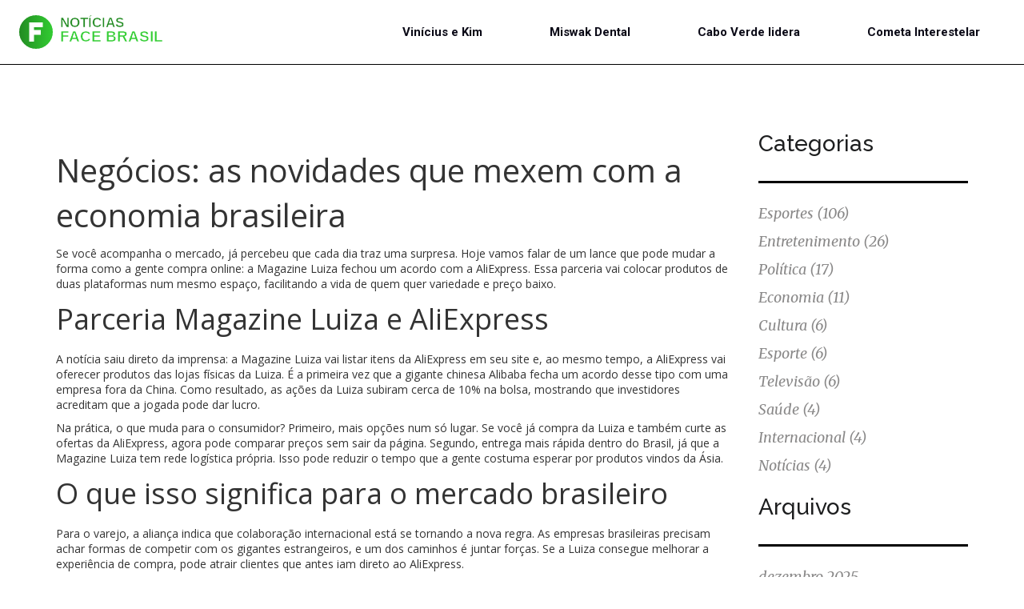

--- FILE ---
content_type: text/html; charset=UTF-8
request_url: https://curtidasface.com.br/category/negocios/
body_size: 5614
content:

<!DOCTYPE html>
<html lang="pt-br" dir="ltr">

<head>
		<title>Negócios: Magazine Luiza e AliExpress anunciam parceria estratégica</title>
	<meta charset="utf-8">
	<meta name="viewport" content="width=device-width, initial-scale=1">
	<meta name="robots" content="follow, index, max-snippet:-1, max-video-preview:-1, max-image-preview:large">
	<meta name="keywords" content="Negócios, Magazine Luiza, AliExpress, parceria estratégica, comércio eletrônico">
	<meta name="description" content="Confira as últimas notícias de negócios, incluindo a nova parceria entre Magazine Luiza e AliExpress, e entenda como isso pode impactar o mercado brasileiro.">
	<meta property="og:title" content="Negócios: Magazine Luiza e AliExpress anunciam parceria estratégica">
	<meta property="og:type" content="website">
	<meta property="og:website:modified_time" content="2025-05-09T01:53:08+00:00">
	<meta property="og:image" content="https://curtidasface.com.br/uploads/2024/06/magazine-luiza-e-aliexpress-firmam-parceria-estrategica-para-vendas-internacionais.webp">
	<meta property="og:url" content="https://curtidasface.com.br/category/negocios/">
	<meta property="og:locale" content="pt_BR">
	<meta property="og:description" content="Confira as últimas notícias de negócios, incluindo a nova parceria entre Magazine Luiza e AliExpress, e entenda como isso pode impactar o mercado brasileiro.">
	<meta property="og:site_name" content="Notícias Face Brasil">
	<meta name="twitter:title" content="Negócios: Magazine Luiza e AliExpress anunciam parceria estratégica">
	<meta name="twitter:description" content="Confira as últimas notícias de negócios, incluindo a nova parceria entre Magazine Luiza e AliExpress, e entenda como isso pode impactar o mercado brasileiro.">
	<meta name="twitter:image" content="https://curtidasface.com.br/uploads/2024/06/magazine-luiza-e-aliexpress-firmam-parceria-estrategica-para-vendas-internacionais.webp">
	<link rel="canonical" href="https://curtidasface.com.br/category/negocios/">

	<script type="application/ld+json">
{
    "@context": "https:\/\/schema.org",
    "@type": "CollectionPage",
    "name": "Negócios: Magazine Luiza e AliExpress anunciam parceria estratégica",
    "url": "https:\/\/curtidasface.com.br\/category\/negocios\/",
    "keywords": "Negócios, Magazine Luiza, AliExpress, parceria estratégica, comércio eletrônico",
    "description": "Confira as últimas notícias de negócios, incluindo a nova parceria entre Magazine Luiza e AliExpress, e entenda como isso pode impactar o mercado brasileiro.",
    "inLanguage": "pt-BR",
    "publisher": {
        "@type": "Organization",
        "name": "Notícias Face Brasil",
        "url": "https:\/\/curtidasface.com.br"
    },
    "hasPart": [
        {
            "@type": "NewsArticle",
            "@id": "https:\/\/curtidasface.com.br\/magazine-luiza-e-aliexpress-firmam-parceria-estrategica-para-vendas-internacionais",
            "headline": "Magazine Luiza e AliExpress Firmam Parceria Estratégica para Vendas Internacionais",
            "name": "Magazine Luiza e AliExpress Firmam Parceria Estratégica para Vendas Internacionais",
            "keywords": "Magazine Luiza, AliExpress, Alibaba, parceria",
            "description": "A Magazine Luiza anunciou uma parceria estratégica com a AliExpress para listar e vender produtos em ambas as plataformas. Esta colaboração marca a primeira vez que a Alibaba faz tal acordo com uma empresa não chinesa. As ações da Magazine Luiza subiram cerca de 10% em resposta à notícia.",
            "inLanguage": "pt-BR",
            "url": "https:\/\/curtidasface.com.br\/magazine-luiza-e-aliexpress-firmam-parceria-estrategica-para-vendas-internacionais",
            "datePublished": "2024-06-25T20:06:56+00:00",
            "dateModified": "2025-05-09T01:53:08+00:00",
            "commentCount": 14,
            "author": {
                "@type": "Person",
                "@id": "https:\/\/curtidasface.com.br\/author\/maria-helena-mattos-barbosa-dos-santos\/",
                "url": "https:\/\/gravatar.com\/1a94a508867175c05ff705dd73492dfa",
                "name": "Maria Helena Mattos Barbosa dos Santos"
            },
            "image": {
                "@type": "ImageObject",
                "@id": "\/uploads\/2024\/06\/magazine-luiza-e-aliexpress-firmam-parceria-estrategica-para-vendas-internacionais.webp",
                "url": "\/uploads\/2024\/06\/magazine-luiza-e-aliexpress-firmam-parceria-estrategica-para-vendas-internacionais.webp",
                "width": "1280",
                "height": "720"
            },
            "thumbnail": {
                "@type": "ImageObject",
                "@id": "\/uploads\/2024\/06\/thumbnail-magazine-luiza-e-aliexpress-firmam-parceria-estrategica-para-vendas-internacionais.webp",
                "url": "\/uploads\/2024\/06\/thumbnail-magazine-luiza-e-aliexpress-firmam-parceria-estrategica-para-vendas-internacionais.webp",
                "width": "640",
                "height": "480"
            }
        }
    ],
    "potentialAction": {
        "@type": "SearchAction",
        "target": {
            "@type": "EntryPoint",
            "urlTemplate": "https:\/\/curtidasface.com.br\/search\/?s={search_term_string}"
        },
        "query-input": {
            "@type": "PropertyValueSpecification",
            "name": "search_term_string",
            "valueRequired": true
        }
    }
}
</script>
<script type="application/ld+json">
{
    "@context": "https:\/\/schema.org",
    "@type": "BreadcrumbList",
    "itemListElement": [
        {
            "@type": "ListItem",
            "position": 0,
            "item": {
                "@id": "https:\/\/curtidasface.com.br\/",
                "name": "Home"
            }
        },
        {
            "@type": "ListItem",
            "position": 1,
            "item": {
                "@id": "https:\/\/curtidasface.com.br\/category\/negocios\/",
                "name": "Negócios"
            }
        }
    ]
}
</script>

	<link href="/css/style.css" rel="stylesheet" type="text/css" media="all" />
	<link href="/css/bootstrap.css" rel="stylesheet" type="text/css" media="all" />
	<link href='https://fonts.googleapis.com/css?family=Open+Sans:400,300,600,700,800' rel='stylesheet' type='text/css'>
	<link
		href='https://fonts.googleapis.com/css?family=Roboto:400,100,100italic,300,300italic,400italic,500,700,500italic,700italic,900,900italic'
		rel='stylesheet' type='text/css'>
	<link href='https://fonts.googleapis.com/css?family=Montserrat:400,700' rel='stylesheet' type='text/css'>
	<link href='https://fonts.googleapis.com/css?family=Raleway:400,100,300,200,500,600,700,800,900' rel='stylesheet'
		type='text/css'>
	<link
		href='https://fonts.googleapis.com/css?family=Merriweather:400,300,300italic,400italic,700,900,900italic,700italic'
		rel='stylesheet' type='text/css'>

	<script src="/js/jquery.min.js"></script>

	<script type="application/x-javascript">
        addEventListener("load", function () {
            setTimeout(hideURLbar, 0);
        }, false);

        function hideURLbar() {
            window.scrollTo(0, 1);
        }
    </script>

	<script type="text/javascript" src="/js/move-top.js"></script>
	<script type="text/javascript" src="/js/easing.js"></script>
	<script type="text/javascript">
		jQuery(document).ready(function ($) {
			$(".scroll").click(function (event) {
				event.preventDefault();
				$('html,body').animate({
					scrollTop: $(this.hash).offset().top
				}, 1000);
			});
		});
	</script>

	<link href="/css/hover.css" rel="stylesheet" media="all">
	<link href="//maxcdn.bootstrapcdn.com/font-awesome/4.2.0/css/font-awesome.min.css" rel="stylesheet" media="all">

	
</head>

<body>
	

	<header class="header">
		<div class="banner-nav">
			<div class="logo">
				<a href="/">					<img src="/images/logo.svg" alt="Notícias Face Brasil">				</a>
			</div>
						<span class="menu">
				<span></span>
				<span></span>
				<span></span>
			</span>
			<ul class="nav1">
												<li >
					<a href="/vinicius-junior-recebe-kim-kardashian-e-filho-em-sua-casa-na-espanha-um-encontro-de-estrelas">Vinícius e Kim</a>
				</li>
												<li >
					<a href="/miswak-o-segredo-natural-para-dentes-saudaveis-e-brancos">Miswak Dental</a>
				</li>
												<li >
					<a href="/cabo-verde-lidera-grupo-d-e-mira-classificacao-inedita-contra-camaroes">Cabo Verde lidera</a>
				</li>
												<li >
					<a href="/nasa-descobre-3i-atlas-terceiro-cometa-interestelar-em-alta-velocidade">Cometa Interestelar</a>
				</li>
							</ul>
					</div>
	</header>

	<main class="blog-page">
		<div class="container">
			<div class="row">
				<div class="col-md-9 blog-page__content">
					
					<div class="top-content"><h1>Negócios: as novidades que mexem com a economia brasileira</h1>
<p>Se você acompanha o mercado, já percebeu que cada dia traz uma surpresa. Hoje vamos falar de um lance que pode mudar a forma como a gente compra online: a Magazine Luiza fechou um acordo com a AliExpress. Essa parceria vai colocar produtos de duas plataformas num mesmo espaço, facilitando a vida de quem quer variedade e preço baixo.</p>
<h2>Parceria Magazine Luiza e AliExpress</h2>
<p>A notícia saiu direto da imprensa: a Magazine Luiza vai listar itens da AliExpress em seu site e, ao mesmo tempo, a AliExpress vai oferecer produtos das lojas físicas da Luiza. É a primeira vez que a gigante chinesa Alibaba fecha um acordo desse tipo com uma empresa fora da China. Como resultado, as ações da Luiza subiram cerca de 10% na bolsa, mostrando que investidores acreditam que a jogada pode dar lucro.</p>
<p>Na prática, o que muda para o consumidor? Primeiro, mais opções num só lugar. Se você já compra da Luiza e também curte as ofertas da AliExpress, agora pode comparar preços sem sair da página. Segundo, entrega mais rápida dentro do Brasil, já que a Magazine Luiza tem rede logística própria. Isso pode reduzir o tempo que a gente costuma esperar por produtos vindos da Ásia.</p>
<h2>O que isso significa para o mercado brasileiro</h2>
<p>Para o varejo, a aliança indica que colaboração internacional está se tornando a nova regra. As empresas brasileiras precisam achar formas de competir com os gigantes estrangeiros, e um dos caminhos é juntar forças. Se a Luiza consegue melhorar a experiência de compra, pode atrair clientes que antes iam direto ao AliExpress.</p>
<p>Além disso, a parceria abre portas para outras marcas brasileiras entrarem em plataformas globais. Imagine uma pequena fábrica de móveis que passa a vender no AliExpress através da rede da Luiza. A exposição internacional pode crescer muito, e isso gera novos empregos e renda.</p>
<p>Mas nem tudo é positivo de forma automática. A entrada de mais produtos chineses pode pressionar preços e deixar alguns vendedores locais em apuro. Por isso, é importante que a Luiza mantenha um equilíbrio, oferecendo tanto itens nacionais quanto importados. Essa mistura pode ser a chave para manter o mercado saudável.</p>
<p>Se você tem um negócio online, vale observar como a parceria afeta as tarifas de frete, prazos de entrega e políticas de devolução. Fique de olho nas mudanças e ajuste suas estratégias para não ficar para trás.</p>
<p>Em resumo, a união Magazine Luiza e AliExpress traz mais escolha, potencial de entrega rápida e abre novas oportunidades para produtores brasileiros. Ao mesmo tempo, cria desafios de concorrência que vão exigir criatividade de quem já está no mercado. Continue acompanhando a seção de Negócios aqui no Notícias Face Brasil para não perder nenhuma atualização.</p>
<p>Olhar para o futuro ajuda a entender se esse modelo vai se repetir. Cada vez mais, as empresas estão buscando integrar marketplaces, aplicativos de entrega e lojas físicas. Quando duas gigantes unem forças, outras podem seguir o exemplo, criando um ecossistema mais conectado. Para quem acompanha o setor, ficar atento a essas alianças pode revelar boas oportunidades de investimento ou ideias para novos projetos.</p>
<p>Do ponto de vista dos investidores, a subida de 10% nas ações da Magazine Luiza mostrou que o mercado recebeu a notícia com otimismo. Analistas apontam que, se a parceria render resultados positivos nos primeiros meses, pode haver mais valorização. Por isso, quem tem investimentos em varejo online deve monitorar os relatórios trimestrais da empresa.</p></div>
										<div class="blog-pag">
						<div class="blog-page-grids">
							<div class="blog-page-grid">
								<h3>
									<a href="/magazine-luiza-e-aliexpress-firmam-parceria-estrategica-para-vendas-internacionais">Magazine Luiza e AliExpress Firmam Parceria Estratégica para Vendas Internacionais</a>
								</h3>
							</div>
							<div class="blog-page-grid1">
								<p>Publicado em<span> jun 25</span></p>
								<p>14 Comentários</p>
							</div>
						</div>
						<div class="blog-page-grids-item">
														<div class="blog-page-grids-left">
								<a href="/magazine-luiza-e-aliexpress-firmam-parceria-estrategica-para-vendas-internacionais" class="post-image">
									<img src="/uploads/2024/06/magazine-luiza-e-aliexpress-firmam-parceria-estrategica-para-vendas-internacionais.webp" alt="Magazine Luiza e AliExpress Firmam Parceria Estratégica para Vendas Internacionais" />
								</a>
							</div>
														<div class="blog-page-grids-right">
								<p class="short-description">A Magazine Luiza anunciou uma parceria estratégica com a AliExpress para listar e vender produtos em ambas as plataformas. Esta colaboração marca a primeira vez que a Alibaba faz tal acordo com uma empresa não chinesa. As ações da Magazine Luiza subiram cerca de 10% em resposta à notícia.</p>
								<div class="link-more-wrap">
									<a href="/magazine-luiza-e-aliexpress-firmam-parceria-estrategica-para-vendas-internacionais" class="link-more" title="Magazine Luiza e AliExpress Firmam Parceria Estratégica para Vendas Internacionais">
										Leia Mais									</a>
								</div>
							</div>
						</div>
					</div>
										
									</div>
				<div class="col-md-3 blog-page__sidebar">
										<div class="sidebar-box">
						<h3 class="sidebar-heading">Categorias</h3>
						<ul class="categories">
																					<li>
								<a href="/category/esportes/">Esportes
									<span>(106)</span>
								</a>
							</li>
																					<li>
								<a href="/category/entretenimento/">Entretenimento
									<span>(26)</span>
								</a>
							</li>
																					<li>
								<a href="/category/politica/">Política
									<span>(17)</span>
								</a>
							</li>
																					<li>
								<a href="/category/economia/">Economia
									<span>(11)</span>
								</a>
							</li>
																					<li>
								<a href="/category/cultura/">Cultura
									<span>(6)</span>
								</a>
							</li>
																					<li>
								<a href="/category/esporte/">Esporte
									<span>(6)</span>
								</a>
							</li>
																					<li>
								<a href="/category/televisao/">Televisão
									<span>(6)</span>
								</a>
							</li>
																					<li>
								<a href="/category/saude/">Saúde
									<span>(4)</span>
								</a>
							</li>
																					<li>
								<a href="/category/internacional/">Internacional
									<span>(4)</span>
								</a>
							</li>
																					<li>
								<a href="/category/noticias/">Notícias
									<span>(4)</span>
								</a>
							</li>
																				</ul>
					</div>
															<div class="sidebar-box">
						<h3 class="sidebar-heading">Arquivos</h3>
						<ul class="categories">
																					<li>
								<a href="/2025/12/">dezembro 2025</a>
							</li>
																					<li>
								<a href="/2025/11/">novembro 2025</a>
							</li>
																					<li>
								<a href="/2025/10/">outubro 2025</a>
							</li>
																					<li>
								<a href="/2025/09/">setembro 2025</a>
							</li>
																					<li>
								<a href="/2025/08/">agosto 2025</a>
							</li>
																					<li>
								<a href="/2025/07/">julho 2025</a>
							</li>
																					<li>
								<a href="/2025/06/">junho 2025</a>
							</li>
																					<li>
								<a href="/2025/05/">maio 2025</a>
							</li>
																					<li>
								<a href="/2025/04/">abril 2025</a>
							</li>
																					<li>
								<a href="/2025/03/">março 2025</a>
							</li>
																					<li>
								<a href="/2025/02/">fevereiro 2025</a>
							</li>
																					<li>
								<a href="/2024/12/">dezembro 2024</a>
							</li>
																				</ul>
					</div>
															<div class="sidebar-box">
						<h3 class="sidebar-heading">Nuvem de etiquetas</h3>
						<div class="tagcloud">
																					<a href="/tag/futebol/" class="tag-cloud-link">futebol</a>
																					<a href="/tag/serie-b/" class="tag-cloud-link">Série B</a>
																					<a href="/tag/campeonato-brasileiro/" class="tag-cloud-link">Campeonato Brasileiro</a>
																					<a href="/tag/transmissao-ao-vivo/" class="tag-cloud-link">transmissão ao vivo</a>
																					<a href="/tag/futebol-brasileiro/" class="tag-cloud-link">futebol brasileiro</a>
																					<a href="/tag/palmeiras/" class="tag-cloud-link">Palmeiras</a>
																					<a href="/tag/futebol/" class="tag-cloud-link">Futebol</a>
																					<a href="/tag/corinthians/" class="tag-cloud-link">Corinthians</a>
																					<a href="/tag/saude/" class="tag-cloud-link">saúde</a>
																					<a href="/tag/brasil/" class="tag-cloud-link">Brasil</a>
																					<a href="/tag/flamengo/" class="tag-cloud-link">Flamengo</a>
																					<a href="/tag/copa-libertadores/" class="tag-cloud-link">Copa Libertadores</a>
																					<a href="/tag/premier-league/" class="tag-cloud-link">Premier League</a>
																					<a href="/tag/sao-paulo/" class="tag-cloud-link">São Paulo</a>
																					<a href="/tag/uefa-nations-league/" class="tag-cloud-link">UEFA Nations League</a>
																					<a href="/tag/copa-america/" class="tag-cloud-link">Copa América</a>
																					<a href="/tag/quartas-de-final/" class="tag-cloud-link">quartas de final</a>
																					<a href="/tag/guarani/" class="tag-cloud-link">Guarani</a>
																					<a href="/tag/crb/" class="tag-cloud-link">CRB</a>
																					<a href="/tag/copa-do-brasil/" class="tag-cloud-link">Copa do Brasil</a>
																				</div>
					</div>
									</div>
			</div>
		</div>
	</main>

	<footer class="footer">
		<div class="container">
			<div class="row">
				<div class="col-md-6">
					
										<div class="footer-links">
						<h3 class="footer-links-heading">Menu</h3>
						<ul class="links-list">
																					<li><a href="/sobre-nos">Sobre Nós</a></li>
																					<li><a href="/termos-de-servico">Termos de Serviço</a></li>
																					<li><a href="/politica-de-privacidade">Política de Privacidade</a></li>
																					<li><a href="/contato">Contato</a></li>
																					<li><a href="/lgpd">LGPD</a></li>
													</ul>
					</div>
									</div>
				<div class="col-md-6">
									</div>
				<div class="col-md-12">
					<p>&copy; 2026. Todos os direitos reservados.</p>
				</div>
			</div>
		</div>
	</footer>

	<script type="text/javascript">
		$(document).ready(function () {
			$().UItoTop({
				easingType: 'easeOutQuart'
			});

		});
	</script>

	<script>
		$("span.menu").click(function () {
			$("ul.nav1").slideToggle(300, function () {
				// Animation complete.
			});
		});
	</script>

	
<script defer src="https://static.cloudflareinsights.com/beacon.min.js/vcd15cbe7772f49c399c6a5babf22c1241717689176015" integrity="sha512-ZpsOmlRQV6y907TI0dKBHq9Md29nnaEIPlkf84rnaERnq6zvWvPUqr2ft8M1aS28oN72PdrCzSjY4U6VaAw1EQ==" data-cf-beacon='{"version":"2024.11.0","token":"925d9aec667d4558ad48396edf24a9bc","r":1,"server_timing":{"name":{"cfCacheStatus":true,"cfEdge":true,"cfExtPri":true,"cfL4":true,"cfOrigin":true,"cfSpeedBrain":true},"location_startswith":null}}' crossorigin="anonymous"></script>
</body>

</html>

--- FILE ---
content_type: text/css; charset=utf-8
request_url: https://curtidasface.com.br/css/style.css
body_size: 3675
content:
body,
html {
    padding: 0px;
    margin: 0px;
    font-family: 'Open Sans', sans-serif;
}

a.act {
    border-bottom: 4px solid rgba(0, 0, 0, 0.49);
}

.header {
    border-bottom: 1px solid #000;
    position: relative;
    padding: 0 15px;
}

nav a {
    position: relative;
}

.banner-nav span {
    display: none;
}

.banner-nav {
    display: flex;
    justify-content: space-between;
    align-items: center;
    padding: 10px 0;
}

.logo a {
    text-decoration: none;
    font-weight: 600;
    font-size: 20px;
    color: #1D1E1F;
}

.logo a img {
    width: 300px;
    max-width: 100%;
    height: auto;
}

.banner-nav ul {
    padding: 0;
    margin: 0;
    text-align: center;
}

.banner-nav ul li {
    display: inline-block;
    margin: 0 40px;
}

.banner-nav ul li a {
    color: #0A0916;
    font-weight: 600;
    text-decoration: none;
    font-size: 15px;
    font-family: 'Roboto', sans-serif;
    font-style: normal;
}

.banner-nav ul li a:hover {
    text-decoration: none;
    color: #555;
}

.more {
    text-align: center;
    margin-bottom: 1.5em;
}

.more a {
    padding: 17px 45px;
    color: #000000;
    font-size: 15px;
    font-family: 'Montserrat', sans-serif;
    font-style: normal;
    background: #fff;
    transition: .5s all;
}

.more a:hover {
    text-decoration: none;
    color: #fff;
    background: #000;
}

.events {
    list-style: none;
}

ul.social-slide li i {
    width: 70px;
    height: 74px;
    background: url(../images/backward.png)no-repeat;
    display: inline-block;
    margin: 0px 15px;
}

ul.social-slide li i.win {
    background-position: -6px 0px;
}

ul.social-slide li i.android {
    background-position: -110px 0px;
}

ul.social-slide li i.mac {
    background-position: -215px 0px;
}

/*------------------ Slider Part ends Here----------*/
/*-- banner-bottom --*/
.banner-bottom {
    background: #1D1D1D;
    position: relative;
}

.banner-bottom-left {
    float: left;
    width: 45%;
    text-align: right;
}

.banner-bottom-right {
    float: right;
    width: 50%;
    border-left: 5px solid #fff;
    text-align: left;
    padding-left: 5%;
}

.blog {
    background: url(../images/blog.png) no-repeat 0px 0px;
    background-size: cover;
    min-height: 1665px;
}

.blog h3 {
    text-align: center;
    font-size: 30px;
    font-weight: 300;
    color: #fff;
    margin: 0;
    padding-top: 7em;
    font-family: 'Raleway', sans-serif;
}

.blog-grid {
    float: left;
    width: 32%;
    text-align: center;
}

.blog-grid h4 {
    color: #fff;
    font-size: 30px;
    margin: 1em 0;
}

.blog-grid p {
    color: #383838;
    font-size: 18px;
    margin: 0;
}

.blog-grid p span {
    display: block;
}

.blog-grid:nth-child(2) {
    margin: 0 1em;
}

/*-- sidebar --*/

.sidebar-heading {
    color: #1D1E1F;
    font-size: 28px;
    font-family: 'Raleway', sans-serif;
    border-bottom: 3px solid #000;
    padding-bottom: 31px;
    margin: 0;
}

.categories {
    list-style: none;
    padding: 20px 0 0 0;
    margin-bottom: 20px;
}

.categories li {
    padding: 5px 0 5px 0;
}

.categories li a {
    color: #898888;
    font-size: 18px;
    margin: 0;
    font-family: 'Merriweather', serif;
    font-style: italic;
}

.tagcloud {
    padding: 25px 0 0 0;
}

.tagcloud a {
    display: inline-block;
    padding: 5px 13px;
    color: #000;
    font-size: 12px;
    font-weight: 600;
    border: 1px solid #000;
    margin: 0 0 5px 0;
}

/*-- //sidebar --*/

/*-- footer --*/

.footer {
    border-top: 1px solid #000;
    padding: 60px 0 0 0;
}

.footer p {
    color: #3B3B3B;
    font-size: 16px;
    font-weight: 600;
    text-align: center;
    padding: 20px 0;
    margin: 0;
}

.footer p a:hover {
    color: #898989;
    text-decoration: none;
}

.footer-links h3 {
    font-size: 20px;
    color: #3B3B3B;
}

.footer-links ul {
    list-style: none;
    padding-left: 0;
    margin: 0 0 30px 0;
}

.footer-links ul li {
    padding: 5px 0;
}

.footer-links ul li a {
    color: #3B3B3B;
}

#toTop {
    display: none;
    text-decoration: none;
    position: fixed;
    bottom: 30px;
    right: 2%;
    overflow: hidden;
    z-index: 999;
    width: 32px;
    height: 32px;
    border: none;
    text-indent: 100%;
    background: url("../images/arrow.png") no-repeat 0px 0px;
}

#toTopHover {
    width: 32px;
    height: 32px;
    display: block;
    overflow: hidden;
    float: right;
    opacity: 0;
    -moz-opacity: 0;
    filter: alpha(opacity=0);
}

/*-- //to-top --*/
/*-- blog-page --*/
.blog-page {
    padding: 6em 0 0;
}

.blog-page-grid h3 {
    margin: 0;
}

.blog-page-grid h3 a {
    color: #1D1E1F;
    font-size: 28px;
    font-family: 'Raleway', sans-serif;
}

.blog-page-grid h3 a:hover {
    text-decoration: none;
}

.blog-page-grid p {
    color: #898888;
    font-size: 15px;
    margin: 0;
    font-family: 'Merriweather', serif;
    font-style: italic;
}

.blog-page-grid p span {
    font-size: 20px;
}

/*-------------------------- top content --------------------- */

.top-content {
    padding: 20px 0;
}

.top-content h1 {
    font-size: 40px;
    line-height: 1.4;
    margin: 0 0 10px 0;
}

@media screen and (max-width: 768px) {
    .top-content h1 {
        font-size: 36px;
    }
}

.top-content h2 {
    font-size: 36px;
    line-height: 1.4;
    margin: 0 0 15px 0;
}

@media screen and (max-width: 768px) {
    .top-content h2 {
        font-size: 30px;
        margin: 0 0 10px 0;
    }
}

.top-content p {
    line-height: 1.4;
}

/*------------------------- top content end ----------------- */

.blog-pag {
    margin-bottom: 30px;
}

.post-page {
    padding: 6em 0 0;
}

.post-page-content {
    padding: 2em 0 2em 0;
}

.post-page-image {
    margin-bottom: 20px;
}

.post-page-image img {
    max-width: 100%;
}

.blog-page-grids {
    border-bottom: 1px solid #000;
}

.blog-page-grid1 {
    display: flex;
    justify-content: space-between;
    align-items: center;
    flex-wrap: wrap;
    column-gap: 10px;
    padding: 10px;
}

.blog-page-grid1 p {
    font-size: 14px;
    color: #898888;
    font-family: 'Merriweather', serif;
    margin: 0 0;
}

.blog-page-grid1 p a:hover {
    color: #000;
}

.blog-page-grids-item {
    display: flex;
    flex-wrap: wrap;
    padding: 20px 0;
    margin-bottom: 40px;
}

.blog-page-grids-left {
    width: 50%;
}

@media screen and (max-width: 768px) {
    .blog-page-grids-left {
        width: 100%;
    }
}

.blog-page-grids-left a img {
    width: 100%;
    height: auto;
    object-fit: cover;
}

.blog-page-grids-right {
    width: 50%;
    display: flex;
    flex-direction: column;
    justify-content: space-between;
    padding: 0 15px;
}

@media screen and (max-width: 768px) {
    .blog-page-grids-right {
        width: 100%;
        padding: 15px 0;
    }
}

.blog-page-grids-right p {
    font-size: 16px;
    color: #989696;
    line-height: 1.8;
    overflow: hidden;
    text-overflow: ellipsis;
    display: -webkit-box;
    -webkit-line-clamp: 6;
    -webkit-box-orient: vertical;
}

/*-----------------------------------*/

.blog-page-grids-bot1 a {
    padding: 15px 40px;
    color: #000;
    font-size: 20px;
    font-weight: 600;
    border: 1px solid #000;
}

.blog-page-grids-bot .post-image {
    display: inline-block;
    margin-bottom: 15px;
}

.link-more {
    display: inline-block;
    padding: 10px 30px;
    color: #000;
    font-size: 18px;
    font-weight: 600;
    border: 1px solid #000;
}

.blog-page-grids-bot1 a:hover {
    color: #898989;
    text-decoration: none;
}

.page {
    padding: 8em 0 0;
}

.blog-page-grid h1,
.blog-page-grid h3 {
    margin: 0;
    color: #1D1E1F;
    font-size: 30px;
    font-family: 'Raleway', sans-serif;
}

.form-input-wrap {
    display: flex;
    justify-content: space-between;
    align-items: center;
}

.in h3 {
    color: #161616;
    margin: 2em 0 1em;
    font-size: 23px;
    font-weight: 600;
}

.in input[type="text"] {
    outline: none;
    width: 30%;
    background: none;
    border: 1px solid #000;
    font-size: 15px;
    padding: 15px 10px;
}

.in input[type="text"]:nth-child(2) {
    margin: 0 3.8em;
}

.in textarea {
    border: 1px solid #000;
    resize: none;
    height: 300px;
    width: 100%;
    font-size: 15px;
    padding: 15px 10px;
    background: none;
    outline: none;
    margin: 2em 0;
}

.in input[type="submit"] {
    border: none;
    outline: none;
    background: #000;
    color: #fff;
    font-size: 20px;
    font-weight: 600;
    padding: 15px 0;
    width: 30%;
    transition: .5s all;
}

.in input[type="submit"]:hover {
    background: #898989;
    color: #000;
}

.grid1 {
    float: left;
    width: 50%;
}

.grid1 img {
    width: 100%;
}

.grid1 p {
    color: #898989;
    font-size: 14px;
    line-height: 30px;
    margin: 3em 0 0;
}

.grid1 h4 {
    font-family: 'Merriweather', serif;
    font-style: italic;
    margin: 0 0 1em;
    font-size: 25px;
}

.gri {
    float: left;
    width: 45%;
    margin-left: 3em;
}

.pagination-list {
    width: 100%;
    list-style: none;
    display: flex;
    justify-content: center;
    align-items: center;
    padding: 40px 0 20px 0;
    margin-bottom: 20px;
}

.pagination-list li {
    margin: 0;
}

.pagination-list a {
    display: inline-block;
    min-width: 40px;
    height: 40px;
    text-align: center;
    line-height: 2.6;
    color: #131313;
    border: 1px solid #131313;
    background-color: #fff;
    padding: 0 10px;
    margin: 0 3px;
    transition: all .2s ease;
}

.pagination-list a:hover {
    text-decoration: none;
    border: 1px solid #131313;
    background-color: #131313;
    color: #fff;
}

.pagination-list li.active a {
    border: 1px solid #131313;
    background-color: #131313;
    color: #fff;
}

/*------------------------ blog-post-styles ------------------------*/

.single-post-text img {
	margin: 15px 0 10px 0;
}

.single-post-text h2 {
    font-size: 28px;
	margin-top: 15px;
    margin-bottom: 10px;
}

.single-post-text h3 {
    font-size: 24px;
	margin-top: 15px;
    margin-bottom: 10px;
}

.single-post-text p {
	margin: 0 0 10px 0;
}

.single-post-text a{
	color: #E74C3C;
}

.single-post-text ol {
	padding-left: 15px;
}

.single-post-text ol li {
	padding: 5px 0;
}

.single-post-text ul {
	list-style: none;
  	padding-left: 15px;
}

.single-post-text ul li {
	padding: 5px 0;
}

.single-post-text ul li,
.single-post-text ul li a {
	color: #000;
}

.single-post-text blockquote {
  	font-style: italic;
	padding: 10px 20px;
    margin: 10px 0 20px 0;
    font-size: 17.5px;
    border-left: 5px solid #ddd;
}

.single-post-text table {
	width: 100%;
  	border: 1px solid #ddd;
  	background-color: #fff;
  	border-collapse: collapse;
  	margin: 15px 0;
}

.single-post-text table,
.single-post-text td,
.single-post-text th {
	border: 1px solid #ddd;
    border-collapse: collapse;
  	padding: 10px 15px;
}

.single-post-text td,
.single-post-text th {
	border: 1px solid #ddd;
    border-collapse: collapse;
  	padding: 10px 15px;
}

/*---------------------- blog-post-styles end ----------------------*/

/*---------------------- post-tags ----------------------*/

.post-tags-wrap {
	display: flex;
  	flex-wrap: wrap;
  	column-gap: 5px;
    padding: 10px 0;
  	margin-bottom: 30px;
}

.post-tags-wrap .post-tags-title {
	display: block;
    font-weight: 700;
  	font-size: 18px;
  	line-height: 1.4;
    margin: 0;
}

.post-tags-wrap .post-tags-item {
  	display: inline-block;
	text-decoration: none;
  	font-size: 14px;
  	color: #fff;
    line-height: 1.2;
  	border: 1px solid #000000;
  	background-color: #000000;
  	padding: 3px 10px;
  	margin-bottom: 5px;
  	transition: all .3s ease;
}

.post-tags-wrap .post-tags-item:hover {
	color: #000000;
  	border: 1px solid #000000;
  	background-color: #fff;
}

/*-------------------- post-tags end --------------------*/

/*---------------------------- Coments block ------------------------- */

.comments-block-wrap {
    padding: 30px 0;
    margin-bottom: 30px;
}

.comments-title {
    font-size: 24px;
    font-weight: 700;
    color: #2b2e3f;
    line-height: 1.2;
    margin-top: 0;
    padding-bottom: 7px;
    margin-bottom: 30px;
}

.comment-list {
    list-style: none;
    padding: 0;
    margin: 0;
}

.comment-list__item {
    border-bottom: 1px solid #ececec;
    padding-bottom: 15px;
    margin-bottom: 25px;
}

.comment-info {
    display: flex;
    justify-content: space-between;
    align-items: center;
    flex-wrap: wrap;
    margin-bottom: 15px;
}

.comment-info__author {
    display: flex;
    align-items: center;
}

@media screen and (max-width: 1200px) {
    .comment-info__author {
        margin-bottom: 15px;
    }
}

.comment-author-image {
    min-width: 80px;
    width: 80px;
    height: 80px;
    border-radius: 50%;
    overflow: hidden;
    margin-right: 15px;
}

.comment-author-image img {
    width: 100%;
    height: 100%;
    object-fit: cover;
}

.comment-author-name {
    font-size: 16px;
    font-weight: bold;
    margin-top: 0;
    margin-bottom: 10px;
}

.comment-date {
    font-weight: 500;
    color: #999999;
    font-size: 14px;
}

.comment-stat {
    display: block;
    color: #777;
}

.comment-content {
    color: #2b2e3f;
}

.comment-form-wrap {
    padding-top: 20px;
}

.comment-form-top {
    display: flex;
    justify-content: space-between;
    align-items: center;
    flex-wrap: wrap;
}

.comment-form-input {
    width: 49%;
    font-size: 14px;
    color: #777777;
    border: 1px solid #ececec;
    border-radius: 0;
    padding: 13px 20px;
    margin-bottom: 15px;
}

@media screen and (max-width: 520px) {
    .comment-form-input {
        width: 100%;
    }
}

.comment-form-textarea {
    width: 100%;
    min-height: 190px;
    resize: none;
    font-size: 14px;
    color: #777777;
    border: 1px solid #ececec;
    padding: 13px 20px;
    margin-bottom: 15px;
}

.comment-form-bottom {
    display: flex;
    align-items: center;
}

.button-submit {
    color: #fff;
    border: 1px solid #000000;
    background-color: #000000;
    letter-spacing: 0.48px;
    font-size: 14px;
    font-weight: bold;
    border-radius: 0;
    margin: 0;
    padding: 13px 30px;
}

/*------------------------- Coments block  ------------------------ */

/*-----start-responsive-design------*/

@media (max-width:1366px) {
    .banner {
        min-height: 760px;
    }

    .blog {
        min-height: 1380px;
    }

    .footer {
        padding: 8em 0 2em;
    }
}

@media (max-width:1280px) {
    .page {
        padding: 4em 0 0;
    }

    .blog {
        min-height: 1291px;
    }
}

@media (max-width:1024px) {
    .blog-page {
        padding: 3em 0 0;
    }

    .banner {
        min-height: 625px;
    }

    .banner-nav ul li {
        margin: 0 20px;
    }

    .blog h3 {
        padding-top: 6em;
    }

    .blog-grid h4 {
        font-size: 23px;
    }

    .blog-grid p {
        font-size: 15px;
    }

    .blog {
        min-height: 1039px;
    }

    .grid1 p {
        overflow: hidden;
        height: 360px;
    }

    .blog-page-grid p span {
        font-size: 18px;
    }

    .blog-page-grid p {
        font-size: 14px;
    }

    .blog-page-grids-bot1 p {
        width: 95%;
        margin: 0 0 3em;
        overflow: hidden;
        height: 236px;
    }

    .blog-page-grids-bot1 a {
        padding: 10px 32px;
        font-size: 17px;
    }

    .blog-pag:nth-child(2) {
        margin: 5em 0;
    }

    .in input[type="text"]:nth-child(2) {
        margin: 0 3.1em;
    }

    .in input[type="submit"] {
        width: 35%;
    }
}

@media (max-width: 768px) {

    .banner-nav ul li {
        margin: 0 10px;
    }

    .more a {
        padding: 13px 35px;
        font-size: 13px;
    }

    .banner {
        min-height: 512px;
    }

    .banner-bottom-right {
        border-left: 3px solid #fff;
    }

    .blog h3 {
        font-size: 25px;
    }

    .blog-grid h4 {
        font-size: 18px;
    }

    .blog-grid p {
        overflow: hidden;
        height: 40px;
    }

    .blog {
        min-height: 775px;
    }

    .footer {
        padding: 5em 0 2em;
    }

    .footer p {
        font-size: 15px;
    }

    .grid1 h4 {
        margin: 0 0 .5em;
        font-size: 19px;
    }

    .gri {
        margin-left: 2em;
    }

    .grid1 p {
        margin: 1.5em 0 0;
        height: 263px;
    }

    .blog-page-grids-bot1 p {
        width: 95%;
        overflow: hidden;
        height: 212px;
    }

    .blog-page-grid h3 {
        font-size: 22px;
    }

    .in input[type="text"]:nth-child(2) {
        margin: 0 2.4em;
    }

    .in textarea {
        margin: 1em 0;
        height: 215px;
    }

    .in input[type="submit"] {
        font-size: 17px;
    }

    .in h3 {
        font-size: 20px;
    }

    .page {
        padding: 5em 0 0;
    }

    .header {
        padding-bottom: 0;
    }

    .banner1 {
        min-height: 55px;
    }

    .banner-nav ul.nav1 li {
        display: inline-block;
        text-align: center;
        margin: 0;
        width: 100%;
        padding: 9px 0;
    }

    .banner-nav ul {
        position: absolute;
        padding: 0;
        margin: 0;
        top: 100%;
        left: 2%;
        width: 96%;
        z-index: 999;
    }

    span.menu {
        display: block;
        width: 30px;
        height: auto;
        cursor: pointer;
        padding: 6px 0 0 0;
        margin: 0;
    }

    span.menu span {
        display: block;
        width: 100%;
        height: 3px;
        background-color: #333;
        margin: 0 0 6px 0;
    }

    ul.nav1 {
        display: none;
        background: #000;
    }

    .banner-nav {
        margin-left: 0;
    }

    .banner-nav ul li a {
        border-left: none;
    }

    .banner-nav ul li.active a {
        color: #fff;
    }

    .banner-nav ul li.active a:hover {
        color: #343838;
    }

    .banner-nav ul li.active a {
        border-left: none;
    }

    .banner-nav ul li a {
        color: #fff;
        padding: 0;
    }

    .banner-nav ul li:nth-child(6) a {
        border-right: none;
    }

    .banner-nav ul {
        margin: 0 0 0 0.25em;
        width: 95%;
    }

    .banner {
        min-height: 420px;
    }

    .blog-grid:nth-child(2) {
        margin: 0 0em;
    }

    .blog {
        min-height: 670px;
    }

    .footer {
        padding: 5em 0 1em;
    }

    .grid1 {
        float: none;
        width: 100%;
    }

    .gri {
        margin-left: 0;
        width: 100%;
        float: none;
    }

    .blog-page {
        padding: 3em 0 0;
    }

    .blog-page-grids-bot {
        float: none;
        width: 100%;
    }

    .blog-page-grids-bot1 {
        float: none;
        width: 100%;
        margin-left: 0;
        margin-top: .5em;
    }

    .blog-page-grids-bot1 p {
        margin: 0 0 2em;
    }

    .blog-page-grids-bot1 a {
        padding: 7px 25px;
        font-size: 15px;
    }

    .blog-pag:nth-child(2) {
        margin: 3em 0;
    }

    .blog-page-grid h3 {
        font-size: 18px;
    }

    .page {
        padding: 3em 0 0;
    }

    .form-input-wrap {
        flex-wrap: wrap;
    }

    .in input[type="text"] {
        float: none;
        width: 100%;
        padding: 8px 10px;
        font-size: 13px;
    }

    .in input[type="text"]:nth-child(2) {
        margin: 1.5em 0;
    }

    .in textarea {
        margin: 1.5em 0;
    }

    .in input[type="submit"] {
        font-size: 14px;
        width: 45%;
        padding: 10px 0px;
    }
}

@media (max-width: 480px) {
    span.menu {
        margin: 0;
    }

    .more a {
        padding: 10px 25px;
        font-size: 12px;
    }

    .banner {
        min-height: 390px;
    }

    .banner-nav ul {
        width: 94%;
    }

    .blog h3 {
        font-size: 18px;
        padding-top: 5em;
    }

    .blog-grid:nth-child(3) {
        display: none;
    }

    .blog-grid {
        float: left;
        width: 50%;
    }

    .blog-grid h4 {
        font-size: 15px;
        margin: .5em 0;
    }

    .blog {
        min-height: 492px;
    }

    .footer {
        padding: 3em 0 1em;
    }

    .grid1 h4 {
        font-size: 18px;
    }

    .grid1 p {
        margin: 1em 0 0;
        height: 143px;
    }

    .blog-page-grid p {
        font-size: 12px;
    }

    .blog-page-grid p span {
        font-size: 15px;
    }

    .blog-page-grid1 p {
        font-size: 12px;
        margin: 1em 0 0;
    }

    .blog-page-grids-bot1 p {
        margin: 0 0 1.5em;
        height: 147px;
        font-size: 13px;
        line-height: 25px;
    }

    .blog-page-grids-bot1 a {
        font-size: 13px;
    }

    .blog-page-grid h3 {
        font-size: 14px;
    }

    .in h3 {
        font-size: 18px;
    }

    .grid1 p {
        font-size: 13px;
    }
}

--- FILE ---
content_type: image/svg+xml
request_url: https://curtidasface.com.br/images/logo.svg
body_size: 78
content:
<?xml version="1.0" encoding="UTF-8"?>
<svg width="250" height="50" viewBox="0 0 250 50" xmlns="http://www.w3.org/2000/svg">
  <defs>
    <linearGradient id="logoGrad" x1="0%" y1="0%" x2="100%" y2="0%">
      <stop offset="0%" style="stop-color:#228B22;stop-opacity:1" />
      <stop offset="100%" style="stop-color:#32CD32;stop-opacity:1" />
    </linearGradient>
  </defs>
  <circle cx="25" cy="25" r="18" fill="url(#logoGrad)" stroke="#fff" stroke-width="1"/>
  <path d="M18 15 L32 15 L32 20 L23 20 L23 23 L30 23 L30 28 L23 28 L23 35 L18 35 Z" fill="#fff"/>
  <text x="50" y="20" font-family="Arial, sans-serif" font-size="14" font-weight="bold" fill="#228B22" stroke="#fff" stroke-width="0.5">NOTÍCIAS</text>
  <text x="50" y="35" font-family="Arial, sans-serif" font-size="16" font-weight="bold" fill="#32CD32" stroke="#fff" stroke-width="0.5">FACE BRASIL</text>
</svg>